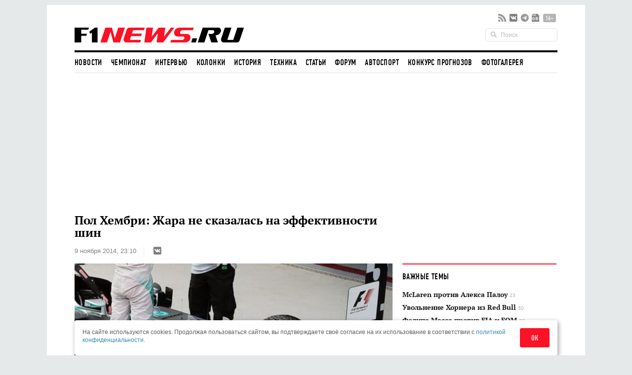

--- FILE ---
content_type: text/html; charset=UTF-8
request_url: https://www.f1news.ru/news/f1-99124.html
body_size: 20740
content:
<!DOCTYPE html>
<html lang="ru">
    <head>
        <meta charset="utf-8">
                        <script>countryCode = 'xx'</script>
    <script>(function(w,d,s,l,i){w[l]=w[l]||[];w[l].push({'gtm.start':
                new Date().getTime(),event:'gtm.js'});var f=d.getElementsByTagName(s)[0],
            j=d.createElement(s),dl=l!='dataLayer'?'&l='+l:'';j.async=true;j.src=
            'https://www.googletagmanager.com/gtm.js?id='+i+dl;f.parentNode.insertBefore(j,f);
        })(window,document,'script','dataLayer','GTM-5G7B8Z5T');</script>
                                    <meta name="viewport" content="width=device-width,initial-scale=1,maximum-scale=1,user-scalable=no,shrink-to-fit=no,viewport-fit=cover">
        <meta http-equiv="x-ua-compatible" content="ie=edge">
        <meta name="msvalidate.01" content="2DA7EA85B9144BD97B997380F755CC02">
        <meta name="pmail-verification" content="9dff4563c2da200caa39050cf840f65e">
        <meta name="yandex-verification" content="6d3230e2dc804b71" />
        <link rel="preload" href="https://c.f1news.ru/build/fonts/dincondensedc.ca763ebb.ttf" as="font" type="font/ttf" crossorigin>
        <title>Пол Хембри: Жара не сказалась на эффективности шин - все новости Формулы 1 2026</title>
    <meta name="keywords" content="Пол Хембри,Pirelli,Mercedes,Кими Райкконен">
    <meta name="description" content="Экстремально высокая температура асфальта, повлиявшая на работу шин, стала одним из ключевых факторов бразильского уик-энда. Итоги этапа в традиционном пресс-релизе подвел глава Pirelli Motorsport Пол Хембри...">
<meta content="summary_large_image" property="twitter:card">
    <meta content="@f1newsru" property="twitter:site">
    
    <meta content="article" property="og:type">
    <meta content="Пол Хембри: Жара не сказалась на эффективности шин" property="og:title">
    <meta content="Экстремально высокая температура асфальта, повлиявшая на работу шин, стала одним из ключевых факторов бразильского уик-энда. Итоги этапа в традиционном пресс-релизе подвел глава Pirelli Motorsport Пол Хембри..." property="og:description">
    <meta content="https://www.f1news.ru/news/f1-99124.html" property="og:url">
    <meta content="https://c.f1news.ru/im/cc/537x240/userfiles/hembery/99124.jpg" property="vk:image">
<meta content="https://c.f1news.ru/userfiles/hembery/99124.jpg" property="og:image">
    <meta content="500" property="og:image:width">
    <meta content="333" property="og:image:height">
    

    <link rel="alternate" type="application/rss+xml" title="Формула 1 на F1News.ru" href="https://www.f1news.ru/export/news.xml" />
    <link rel="apple-touch-icon" href="https://c.f1news.ru/icons/apple-touch-icon.png">
<link rel="icon" href="https://c.f1news.ru/favicon.ico" sizes="any">
<link rel="icon" href="https://c.f1news.ru/icons/icon.svg" type="image/svg+xml">
<link rel="manifest" href="https://c.f1news.ru/manifest.webmanifest">
<link rel="yandex-tableau-widget" href="https://c.f1news.ru/tableau.json">
    <link rel="canonical" href="https://www.f1news.ru/news/f1-99124.html"/>
<link rel="amphtml" href="https://www.f1news.ru/amp/news/f1-99124.html">

    <link rel="stylesheet" href="https://c.f1news.ru/build/date.9b89f79a.css">
        <link rel="stylesheet" href="https://c.f1news.ru/build/app.5e00c1e7.css">

                                                                                                                                                                                                                                            <script>
            var pageType = 'news';
            var innerArticle = 1;
            var pageName = 'f1-99124';
            var sideScript = 1;
            var stopInPage = 0;
            var inImage = 0;
            var postId=99124;
            var postType = 'news';
                    </script>
        <script src="https://c.f1news.ru/build/runtime.1ba6bf05.js"></script><script src="https://c.f1news.ru/build/0.c9f06f68.js"></script><script src="https://c.f1news.ru/build/init.affe7671.js"></script>
                            <!-- 27 -->                <style>
.bd-survey #left_160, .bd-survey .banner_dsk_left {height:auto;}
</style>
<script>
var showInPageMobile=(pageType=='home')||(!stopInPage);
var showInPageDesktop=/*(pageType!='home')&&*/(!stopInPage);
var toplineSet={fix:0,win:0,tm:5};
function ymlog(s){setTimeout(()=>{typeof window.ym!='undefined'&&ym(10517569,'reachGoal',s)},1)}
window.addEventListener('message', receiveMessage, false);
function receiveMessage(e){
  if (e.origin=='https://w.rulive.ru'){
    if (typeof e.data.appearance!='undefined'){
      ymlog('rulive-begin');
      }else if (typeof e.data.event!='undefined'){
      if (e.data.event=='playStart') {
     ymlog('rulive-play');
     }else if (e.data.event=='impression') {
     ymlog('rulive-impression');
     }}}}
function rrStub() {
  ymlog('rulive-request');
  let ruliveDiv = isMobile()? 'inpage_mobile': 'rulive-home';
  let r = document.createElement('div');
  r.id = 'rulive_div';
  r.setAttribute('class', 'rr-int');
  document.getElementById(ruliveDiv).appendChild(r);
  var adScript = (function() {
      var me = document.getElementById('rulive_div');
      var newId = "rulive_div";
      me.id = newId;
      return {
          "id": newId
      };
  })();
  adScript.loadjscssfile = function(filename, filetype, success) {
      if (filetype === "js") {
          var prms = this;
          var fileref = document.createElement("script");
          fileref.setAttribute("type", "text/javascript");
          fileref.setAttribute("src", filename);
          if (typeof(success) !== "undefined") {
              var done = false;
              fileref.onload = fileref.onreadystatechange = function() {
                  if (!done && (!this.readyState || this.readyState === "loaded" || this.readyState === "complete")) {
                      done = true;
                      success(prms);
                      fileref.onload = fileref.onreadystatechange = null;
                  }
              };
          }
      } else if (filetype === "css") {
          var fileref = document.createElement("link");
          fileref.setAttribute("rel", "stylesheet");
          fileref.setAttribute("type", "text/css");
          fileref.setAttribute("href", filename);
      }
      if (typeof fileref != "undefined") {
          document.getElementsByTagName("head")[0].appendChild(fileref);
      }
  };
  var adRdFn = function(prms) {
      mediaAd.showVideoAdBlock({
          "iframed": "js",
          "deliveryUrl": "https://w.rulive.ru/show/std?scid=",
          "siteChannelId": "185",
          "scriptContainer": prms.id
      });
  };
  adScript.loadjscssfile("https://w.rulive.ru/resources/show.min.js", "js", adRdFn);
}
function leftFix(){let e=document.getElementById("ad_left_container");e&&window.addEventListener("scroll",()=>{window.scrollY>2e3?!e.classList.contains("fixed")&&e.classList.add("fixed"):e.classList.contains("fixed")&&e.classList.remove("fixed")},{passive:!0})}
</script>
        
            <!-- 15 -->                <script async src="https://pagead2.googlesyndication.com/pagead/js/adsbygoogle.js?client=ca-pub-9417232576956816" crossorigin="anonymous"></script>
<script>
function adsenseLoad(d,s,c,a=''){
  let e=document.getElementById(d);
  if (e){
    e.innerHTML='<ins class="adsbygoogle" style="'+c+'" data-ad-client="ca-pub-9417232576956816" data-ad-slot="'+s+'"'+a+'></ins>';
    (adsbygoogle = window.adsbygoogle || []).push({});
  }
}
</script>
                <script src="https://c.f1news.ru/build/date.c5473558.js"></script>
    

        </head>
    <body class="foreign bd-inner-article bd-news pn-f1-99124 has_thumb">
        <div class="banner banner_richmedia banner_3 banner_all">        </div>


<div class="container b-header">
                <div class="header b-header__wrap">
            <div class="header_top b-header__top">
                <button class="b-header__menu" aria-label="Открыть меню">
                    <span></span>
                    <span></span>
                    <span></span>
                </button>
                <div class="header_logo b-header__logo b-logo">
                    <a href="/" title="F1News | На главную" class="b-logo__link">
                        <img src="https://c.f1news.ru/build/images/f1_logo_rgb-3.650f6505.png" width="353" height="39" alt="F1News.ru" class="b-logo__img" />
                                            </a>
                                    </div>
                <div class="header_social">
                    <ul class="social">
                        <li class="header_social__item">
                            <a target="_blank" href="https://www.f1news.ru/export/news.xml" title="RSS" class="sl_bg sl_rss"></a>
                        </li>
                                                                                    <li class="header_social__item">
                                    <a target="_blank" rel="nofollow" href="https://vk.com/f1newsru" title="vk" class="sl_bg sl_vk"></a>
                                </li>
                                                            <li class="header_social__item">
                                    <a target="_blank" rel="nofollow" href="https://t.me/F1NewsRu_official" title="telegram" class="sl_bg sl_telegram"></a>
                                </li>
                                                            <li class="header_social__item">
                                    <a target="_blank" rel="nofollow" href="https://news.google.com/publications/CAAiEBY2XMQx8reaIUpi2BAWjWcqFAgKIhAWNlzEMfK3miFKYtgQFo1n" title="gnews" class="sl_bg sl_gnews"></a>
                                </li>
                                                                            <li class="header_age_limit"><span>16+</span></li>
                    </ul>
                </div>
                <div class="header_search">
                    <form action="/search" method="GET">
                        <input type="search" name="q" placeholder="Поиск">
                    </form>
                </div>
                                <button class="b-header__search b-header-search" aria-label="Открыть поле поиска">
                    <svg aria-hidden="true" class="b-header-search__image">
                        <use xlink:href="#search"/>
                    </svg>
                </button>
            </div><!-- header top -->
<div class="navbar"><ul class="navbar_head"><li class="first"><a href="/">Новости</a></li><li><a href="/Championship/">Чемпионат</a></li><li><a href="/interview/">Интервью</a></li><li><a href="/columns/">Колонки</a></li><li><a href="/history/">История</a></li><li><a href="/tech/">Техника</a></li><li><a href="/memuar/">Статьи</a></li><li><a href="/forum/">Форум</a></li><li><a href="/autosport/">Автоспорт</a></li><li><a href="/forecast/">Конкурс прогнозов</a></li><li class="last"><a href="/gallery/">Фотогалерея</a></li></ul><ul class="navbar_body default"><li class="first"><a href="/donation/" class="menu2-alert">Поддержите нас!</a></li><li class="menu2-tg last"><a href="https://t.me/F1NewsRu_official" title="Подписывайтесь на наш Telegram-канал!"></a></li></ul></div><!-- navbar -->        </div><!-- header -->
</div><!-- container -->
<nav class="b-menu">
            <ul class="b-menu__list">
            
                <li class="b-menu__item first">        <a href="/" class="b-menu__link">Новости</a>        
    </li>

    
                <li class="b-menu__item">        <a href="/Championship/" class="b-menu__link">Чемпионат</a>        
    </li>

    
                <li class="b-menu__item">        <a href="/interview/" class="b-menu__link">Интервью</a>        
    </li>

    
                <li class="b-menu__item">        <a href="/columns/" class="b-menu__link">Колонки</a>        
    </li>

    
                <li class="b-menu__item">        <a href="/history/" class="b-menu__link">История</a>        
    </li>

    
                <li class="b-menu__item">        <a href="/tech/" class="b-menu__link">Техника</a>        
    </li>

    
                <li class="b-menu__item">        <a href="/memuar/" class="b-menu__link">Статьи</a>        
    </li>

    
                <li class="b-menu__item">        <a href="/forum/" class="b-menu__link">Форум</a>        
    </li>

    
                <li class="b-menu__item">        <a href="/autosport/" class="b-menu__link">Автоспорт</a>        
    </li>

    
                <li class="b-menu__item">        <a href="/forecast/" class="b-menu__link">Конкурс прогнозов</a>        
    </li>

    
                <li class="b-menu__item last">        <a href="/gallery/" class="b-menu__link">Фотогалерея</a>        
    </li>


    </ul>

</nav>

                                                                                                    
                                                                                                                                                                                                                                                                                                
                                                                                                                                                                                                                                                                                                
                                                                                                                                                                                                                                                                                                
                                                                                                                                                                                                                                                                                                
                                                                                                                                                                                                                                                                                                
                                                                                                                                                                                                                                                                                                
                                                                                                                                                                                                                                                                                                
                                                                                                                                                                                                                                                                                                
                                                                                                                                                
                                                                                                        
                                            
            

<div class="b-sub-header">
    <div class="b-sub-header__wrap">
        <h2 class="b-sub-header__title js-mobile-page-title"></h2>
        <button class="b-sub-header__more">
            <span></span>
                <svg class="b-sub-header__image">
                    <use xlink:href="#angle-down"/>
                </svg>
        </button>
    </div>

    <div class="b-sub-header__list b-sub-header__list--3-column">
                        <ul class="navbar_body default">
            
                <li class="first">        <a href="/donation/" class="menu2-alert">Поддержите нас!</a>        
    </li>

    
                <li class="menu2-tg last">        <a href="https://t.me/F1NewsRu_official" title="Подписывайтесь на наш Telegram-канал!"></a>        
    </li>


    </ul>

            </div>
</div>

<div class="b-championship-menu"></div>


    <div id="b2-container">
        <!-- 91 -->    <div class="banner banner_topline banner_2 banner_all">            <div id="adfox_topline"></div>
<div id="adfox_topline_mobile"></div>
<script>
if (pageType!='donation') {
  isMobile()?adsenseLoad('adfox_topline_mobile','5810441863','display:block;height:250px;width:100%'):adsenseLoad('adfox_topline','9683422744','display:block;height:250px;width:980px');
}
</script>
        </div>
    </div>

<div class="container b-main">
            <div class="middle b-main__wrap">
<div class="row">
    <div class="span8" id="mainbar">
        <div itemscope itemtype="http://schema.org/NewsArticle" class="widget post"
     data-id="99124" data-url="https://www.f1news.ru/news/f1-99124.html">
    <div class="post_head">
        <div id="post-headline">
            <h1 itemprop="headline" class="post_title">Пол Хембри: Жара не сказалась на эффективности шин</h1>
            <div class="post_info clearfix">
                    <div itemprop="datePublished"  content="2014-11-09T23:10:00+0300" class="post_date">9 ноября 2014, 23:10</div>

                                <div class="post_social">
    <div class="social ">
        <ul class="social social_with_count">
            <li class="social_vk sl_widget sl_widget_vk" data-id="vk">
                <span class="sl_button sl_button_vk">
                <span class="sl_bg sl_vk"></span>
            </span>
                <span class="sl_counter sl_counter_vk"></span>
            </li>
        </ul>
    </div>
</div>

                            </div>
        </div>
                
                    <div itemprop="image" itemscope itemtype="http://schema.org/ImageObject" class="post_thumbnail">
                                                                                <img class="in-image" fetchpriority="high" itemprop="contentUrl url" src="//c.f1news.ru/userfiles/hembery/99124.jpg" width="644" height="429" alt="Гран При Бразилии. Шины на машине Нико Росберга" title="Гран При Бразилии. Шины на машине Нико Росберга">
        <meta itemprop="width" content="644">
        <meta itemprop="height" content="429">
        <meta itemprop="url" content="//c.f1news.ru/userfiles/hembery/99124.jpg">
    </div>

    </div><!-- post head -->
            
        <div class="post_body">
                    <!-- 19 -->    <div class="banner banner_5 banner_all">            <br>
        </div>
                            <meta itemprop="description" content="Экстремально высокая температура асфальта, повлиявшая на работу шин, стала одним из ключевых факторов бразильского уик-энда. Итоги этапа в традиционном пресс-релизе подвел глава Pirelli Motorsport Пол Хембри..." />
                <div itemprop="articleBody" class="post_content" id="content">
            <p>Экстремально высокая температура асфальта, повлиявшая на работу шин, стала одним из ключевых факторов бразильского уик-энда. Итоги этапа в традиционном пресс-релизе подвел глава Pirelli Motorsport Пол Хембри...</p>
<p>
<b>Пол Хембри:</b> "Мы увидели фантастическое сражение между гонщиками Mercedes, по ходу которого им приходилось искать баланс между стремлением одолеть друг друга и необходимостью выжимать максимум из шин в столь жарких условиях. Средняя температура трассы оказалась выше, чем предполагалось, что спровоцировало гранулирование резины и образование пузырей – особенно в начале гонки, когда температура была наиболее высокой, а гонщики ехали с максимальным количеством топлива на мягком составе. Впрочем, на эффективности резины это практически не сказалось.</p><div id="inpage_mobile" class="inpage_container" style="margin:0;height:180px"></div><div id="inpage_desktop" class="inpage_container"></div>
<p>Новый асфальт стал вызовом для команд, гонщиков и инженеров Pirelli. Большинство участников выбрали стратегию с тремя пит-стопами, которую мы считали быстрейшей, однако Кими Райкконен сумел реализовать вариант с двумя сменами шин в гонке, которую по праву можно считать одной из самых требовательных к резине".</p>
        </div><!-- post content -->
    </div><!-- post_body -->
            <div id="banner_1_mob"></div>        <div class="post_foot">
        <div class="post_tags">
                            <ul class="tags">
                                            <li><a href="/archive/person/hembery/">Пол Хембри</a></li>
                                            <li><a href="/archive/where/pirelli/">Pirelli</a></li>
                                    </ul>
                                        <span class="post_error u-for-desktop">Нашли опечатку?<br/>Выделите её и нажмите Ctrl+Enter!</span>
                <div class="post_error_mobile u-for-mobile">Нашли опечатку? Выделите её и нажмите кнопку поиска.</div>
                    </div>
        <div class="post_foot_bottom clearfix">
                            <div class="post_social">
    <div class="social social_color ">
        <ul class="social social_with_count">
            <li class="social_vk sl_widget sl_widget_vk" data-id="vk">
                <span class="sl_button sl_button_vk">
                <span class="sl_bg sl_vk"></span>
            </span>
                <span class="sl_counter sl_counter_vk"></span>
            </li>
        </ul>
    </div>
</div>

                                       <div class="post_copyright">
                                                                        <span>Текст: <span itemprop="author" itemscope itemtype="http://schema.org/Person"><span itemprop="name">Валерий Карташев</span></span></span>. Источник: пресс-служба Pirelli                         <br>
                                                           Использование материалов без письменного разрешения редакции <span itemprop="publisher" itemscope itemtype="http://schema.org/Organization"><span itemprop="name" class="post_copyright_pub">F1News.ru</span><span itemprop="logo" itemscope itemtype="http://schema.org/ImageObject"><link itemprop="url" href="https://c.f1news.ru/bundles/f1newssite/img/f1_logo_rgb-2.png" /></span></span> запрещено.
               </div>
                    </div>
                    <div class="post_more">
                <div class="row">
                                            <div class="post_more_prev span4">
                            <div class="post_more_title">Предыдущая новость</div>
                            <div class="post_more_content">
                                <div class="article">
                                    <div class="article_title">
                                        <a href="/interview/Gerard_Lopez/99126.shtml?utm_source=article&utm_medium=next_prev&utm_campaign=prev_link">Лопес: Замешательство – общее состояние в этот уик-энд</a>
                                    </div>
                                </div>
                            </div>
                        </div>
                                                                <div class="post_more_next span4">
                            <div class="post_more_title">Следующая новость</div>
                            <div class="post_more_content">
                                <div class="article">
                                    <div class="article_title">
                                        <a href="/Championship/2014/brazil/tyres.shtml?utm_source=article&utm_medium=next_prev&utm_campaign=next_link">Гран При Бразилии: Порядок смены шин на дистанции</a>
                                    </div>
                                </div>
                            </div>
                        </div>
                                    </div>
            </div>
            </div><!-- post foot -->
</div><!-- widget post -->
            <script src="https://c.f1news.ru/build/article.e7b6cebf.js" defer></script>
    
    </div><!-- span8 -->
    <div class="span4" id="sidebar">
        <div class="widget widget_danger u-for-desktop">
    <div class="widget_head">
	<div class="widget_title">Важные темы</div>
    </div>
    <div class="widget_body">
		<div class="article article_row">
	    <div class="article_title">
		<a href="/archive/topic/237/">McLaren против Алекса Палоу <span>23</span></a>
	    </div>
	</div>
		<div class="article article_row">
	    <div class="article_title">
		<a href="/archive/topic/236/">Увольнение Хорнера из Red Bull <span>50</span></a>
	    </div>
	</div>
		<div class="article article_row">
	    <div class="article_title">
		<a href="/archive/topic/224/">Фелипе Масса против FIA и FOM <span>32</span></a>
	    </div>
	</div>
		<div class="article article_row">
	    <div class="article_title">
		<a href="/archive/topic/219/">Cadillac Andretti в Формуле 1 <span>178</span></a>
	    </div>
	</div>
		<div class="article article_row">
	    <div class="article_title">
		<a href="/archive/topic/215/">Новые моторы и регламент в 2026-м <span>122</span></a>
	    </div>
	</div>
		<div class="article article_row">
	    <div class="article_title">
		<a href="/archive/topic/204/">Приход Audi в 2026-м <span>185</span></a>
	    </div>
	</div>
	    </div>
</div><!-- widget -->

    <div class="widget banner_sidebar">
        <!-- 86 -->    <div class="banner banner_1 banner_all">            <div id="rulive-home" style="height:169px;margin-bottom:12px"></div>
<div id="adfox_300x500" class="banner_fixed"></div>
<script>
rrStub();
adsenseLoad(isMobile()?'banner_1_mob':'adfox_300x500','2620810008','display:inline-block;width:300px;height:600px');
</script>
        </div>
    </div>
    <div class="widget select_date">
    <div class="widget_head"></div>
    <div class="widget_body">
    <div class="select_date_picker"></div>
    </div>
    <script type="text/javascript">
    $( document ).ready(function() {
        var dt = new Date();
        $('.select_date_picker').datepicker({
            language: 'ru',
            format: 'yyyy-mm-dd',
            startDate: '2000-01-01',
            endDate: '-0d',
            weekStart: 1
        });
        $('.select_date_picker').on('changeDate', function (selected) {
            var dt = selected.date;
            var m = dt.getMonth() + 1;
            m = (m < 10 ? '0' : '') + m;
            var d = dt.getDate();
            d = (d < 10 ? '0' : '') + d;
            // move to new location
            window.location.href = '/news/' + dt.getFullYear() + '/' + m + '/' + d + '/';
        }).on('clearDate', function (selected) {
            $('.select_date_picker').datepicker('setStartDate', null);
        });
    });
    </script>
</div><!-- select date -->

                <!-- end sidebar -->
    </div><!-- span4 -->
</div><!-- row -->
</div> <!-- middle -->
</div><!-- container -->
<div class="container" style="padding-top: 0;margin-top: 0;">
    <div class="middle">
        
        <div class="row">
        <!-- footer -->
    <div class="span8">
            <!-- 34 -->    <div class="banner banner_7 banner_ya_desktop_horizontal">            <div class="widget u-for-desktop" style="margin-bottom:47px">
    <div class="widget_head"></div>
    <div class="widget_body">
        <div id="horizontal_desktop"></div>
<script>
!isMobile()&&pageType!='donation'&&adsenseLoad('horizontal_desktop','1695867844','display:inline-block;width:644px;height:290px');
</script>
    </div>
</div>
        </div>

    
    

                <div class="b-interview widget">
        <div class="widget_head b-interview__head">
        <div class="widget_title b-interview__title">Читайте далее</div>
        <div class="carousel__nav"></div>
    </div>
        <div class="widget_body b-interview__body">
        <div class="carousel">
                                                                                                                        <div class="article carousel_item">
                <div class="article_image">
                    <a href="/news/f1-99123.html?utm_source=article&amp;utm_medium=read_more&amp;utm_campaign=read_more_1" title="Даниил Квят: Для обгонов не хватало скорости на прямых">
                                                <img data-original="//i.f1news.ru/im/c/145x108/userfiles/tost/99123.jpg" alt="" class="lazy" title="" width="145" height="108">
                                            </a>
                </div>
                                <div class="article_title">
                    <a href="/news/f1-99123.html?utm_source=article&amp;utm_medium=read_more&amp;utm_campaign=read_more_1" title="Даниил Квят: Для обгонов не хватало скорости на прямых">Даниил Квят: Для обгонов не хватало скорости на прямых</a>
                </div>
                            </div><!-- article -->
                                                                                                <div class="article carousel_item">
                <div class="article_image">
                    <a href="/news/f1-99122.html?utm_source=article&amp;utm_medium=read_more&amp;utm_campaign=read_more_2" title="Реми Таффен: Достигнутого прогресса оказалось недостаточно">
                                                <img data-original="//i.f1news.ru/im/c/145x108/userfiles/taffin/99030.jpg" alt="" class="lazy" title="" width="145" height="108">
                                            </a>
                </div>
                                <div class="article_title">
                    <a href="/news/f1-99122.html?utm_source=article&amp;utm_medium=read_more&amp;utm_campaign=read_more_2" title="Реми Таффен: Достигнутого прогресса оказалось недостаточно">Реми Таффен: Достигнутого прогресса оказалось недостаточно</a>
                </div>
                            </div><!-- article -->
                                                                                                <div class="article carousel_item">
                <div class="article_image">
                    <a href="/news/f1-99121.html?utm_source=article&amp;utm_medium=read_more&amp;utm_campaign=read_more_3" title="Баттон: Жаль, не удалось атаковать Фелипе Массу">
                                                <img data-original="//i.f1news.ru/im/c/145x108/userfiles/button/99121.jpg" alt="Гран При Бразилии. Дженсон Баттон" class="lazy" title="Гран При Бразилии. Дженсон Баттон" width="145" height="108">
                                            </a>
                </div>
                                <div class="article_title">
                    <a href="/news/f1-99121.html?utm_source=article&amp;utm_medium=read_more&amp;utm_campaign=read_more_3" title="Баттон: Жаль, не удалось атаковать Фелипе Массу">Баттон: Жаль, не удалось атаковать Фелипе Массу</a>
                </div>
                            </div><!-- article -->
                                                                                                <div class="article carousel_item">
                <div class="article_image">
                    <a href="/news/f1-99120.html?utm_source=article&amp;utm_medium=read_more&amp;utm_campaign=read_more_4" title="Нико Хюлкенберг: Была возможность добиться большего">
                                                <img data-original="//i.f1news.ru/im/c/145x108/userfiles/hulkenberg/99120.jpg" alt="Нико Хюлкенберг" class="lazy" title="Нико Хюлкенберг" width="145" height="108">
                                            </a>
                </div>
                                <div class="article_title">
                    <a href="/news/f1-99120.html?utm_source=article&amp;utm_medium=read_more&amp;utm_campaign=read_more_4" title="Нико Хюлкенберг: Была возможность добиться большего">Нико Хюлкенберг: Была возможность добиться большего</a>
                </div>
                            </div><!-- article -->
                                                                                                <div class="article carousel_item">
                <div class="article_image">
                    <a href="/news/f1-99117.html?utm_source=article&amp;utm_medium=read_more&amp;utm_campaign=read_more_5" title="Red Bull Racing гарантировала второе место в Кубке конструкторов">
                                                <img data-original="//i.f1news.ru/im/c/145x108/userfiles/ricciardo/99117.jpg" alt="Гран При Бразилии. Гонщики Red Bull Racing" class="lazy" title="Гран При Бразилии. Гонщики Red Bull Racing" width="145" height="108">
                                            </a>
                </div>
                                <div class="article_title">
                    <a href="/news/f1-99117.html?utm_source=article&amp;utm_medium=read_more&amp;utm_campaign=read_more_5" title="Red Bull Racing гарантировала второе место в Кубке конструкторов">Red Bull Racing гарантировала второе место в Кубке конструкторов</a>
                </div>
                            </div><!-- article -->
                                                                                                <div class="article carousel_item">
                <div class="article_image">
                    <a href="/news/f1-99114.html?utm_source=article&amp;utm_medium=read_more&amp;utm_campaign=read_more_6" title="Фелипе Масса: Я подумал, что упустил подиум">
                                                <img data-original="//i.f1news.ru/im/c/145x108/userfiles/massa/99114.jpg" alt="Фелипе Масса" class="lazy" title="Фелипе Масса" width="145" height="108">
                                            </a>
                </div>
                                <div class="article_title">
                    <a href="/news/f1-99114.html?utm_source=article&amp;utm_medium=read_more&amp;utm_campaign=read_more_6" title="Фелипе Масса: Я подумал, что упустил подиум">Фелипе Масса: Я подумал, что упустил подиум</a>
                </div>
                            </div><!-- article -->
                                                                                                <div class="article carousel_item">
                <div class="article_image">
                    <a href="/news/f1-99111.html?utm_source=article&amp;utm_medium=read_more&amp;utm_campaign=read_more_7" title="Берни Экклстоун: Мы даём командам достаточно денег">
                                                <img data-original="//i.f1news.ru/im/c/145x108/userfiles/ecclestone/99111.jpg" alt="Берни Экклстоун" class="lazy" title="Берни Экклстоун" width="145" height="108">
                                            </a>
                </div>
                                <div class="article_title">
                    <a href="/news/f1-99111.html?utm_source=article&amp;utm_medium=read_more&amp;utm_campaign=read_more_7" title="Берни Экклстоун: Мы даём командам достаточно денег">Берни Экклстоун: Мы даём командам достаточно денег</a>
                </div>
                            </div><!-- article -->
                                                                                                <div class="article carousel_item">
                <div class="article_image">
                    <a href="/news/f1-99110.html?utm_source=article&amp;utm_medium=read_more&amp;utm_campaign=read_more_8" title="Нико Росберг: Нужно продолжать в таком же ключе">
                                                <img data-original="//i.f1news.ru/im/c/145x108/userfiles/nrosberg/99110-1.jpg" alt="Нико Росберг - победитель Гран При Бразилии" class="lazy" title="Нико Росберг - победитель Гран При Бразилии" width="145" height="108">
                                            </a>
                </div>
                                <div class="article_title">
                    <a href="/news/f1-99110.html?utm_source=article&amp;utm_medium=read_more&amp;utm_campaign=read_more_8" title="Нико Росберг: Нужно продолжать в таком же ключе">Нико Росберг: Нужно продолжать в таком же ключе</a>
                </div>
                            </div><!-- article -->
                                                                                                <div class="article carousel_item">
                <div class="article_image">
                    <a href="/news/f1-99105.html?utm_source=article&amp;utm_medium=read_more&amp;utm_campaign=read_more_9" title="5 минут до старта: Комментарий Тото Вольффа">
                                                <img data-original="//i.f1news.ru/im/c/145x108/userfiles/wolff/99105.jpg" alt="Тото Вольфф" class="lazy" title="Тото Вольфф" width="145" height="108">
                                            </a>
                </div>
                                <div class="article_title">
                    <a href="/news/f1-99105.html?utm_source=article&amp;utm_medium=read_more&amp;utm_campaign=read_more_9" title="5 минут до старта: Комментарий Тото Вольффа">5 минут до старта: Комментарий Тото Вольффа</a>
                </div>
                            </div><!-- article -->
                                                                                                <div class="article carousel_item">
                <div class="article_image">
                    <a href="/news/f1-99104.html?utm_source=article&amp;utm_medium=read_more&amp;utm_campaign=read_more_10" title="Сутил начнёт гонку с пит-лейн">
                                                <img data-original="//i.f1news.ru/im/c/145x108/userfiles/sutil/99104.jpg" alt="" class="lazy" title="" width="145" height="108">
                                            </a>
                </div>
                                <div class="article_title">
                    <a href="/news/f1-99104.html?utm_source=article&amp;utm_medium=read_more&amp;utm_campaign=read_more_10" title="Сутил начнёт гонку с пит-лейн">Сутил начнёт гонку с пит-лейн</a>
                </div>
                            </div><!-- article -->
                                </div>
    </div>
    </div><!-- widget articles carousel -->

            <div class="widget">
            <div class="widget_body">
                    <!-- 100 -->    <div class="banner banner_7 banner_ya_mobile">            <div id="under_news_mobile" class="b-pad"></div>
<script>
isMobile()&&adsenseLoad('under_news_mobile','9956790801','display:block',' data-ad-format="auto" data-full-width-responsive="true"');
</script>
        </div>
            </div>
        </div>
                <div class="widget u-for-desktop">
    <div class="widget_head">
	<div class="widget_title">Другие Новости по теме</div>
    </div>
    <div class="widget_body">
	<div class="article article_list">
	                <div class="sep"></div>
	    <div class="row">
		<div class="span2">
		                        <img src="//i.f1news.ru/im/c/145x108/userfiles/340-1076128959.jpg" width="145" height="108">
		    		</div>
		<div class="span6">
		    <table class="list list_striped">
			<thead>
			    <tr>
				<td colspan="2" class="tags">
				    <a href="/archive/person/hembery/?utm_source=article&utm_medium=other_news&utm_campaign=other_news_tag">Пол Хембри</a>
				</td>
			    </tr>
			</thead>
			<tbody>
			    											<tr>
							<td><a href="/news/f1-99100.html?utm_source=article&utm_medium=other_news&utm_campaign=other_news_link">15 минут до старта: Комментарий Пола Хембри</a></td>
						</tr>
								    											<tr>
							<td><a href="/news/f1-99082.html?utm_source=article&utm_medium=other_news&utm_campaign=other_news_link">В Pirelli ждут двух или трёх пит-стопов</a></td>
						</tr>
								    											<tr>
							<td><a href="/news/f1-99046.html?utm_source=article&utm_medium=other_news&utm_campaign=other_news_link">В Pirelli опасаются по поводу дождя</a></td>
						</tr>
								    											<tr>
							<td><a href="/news/f1-99026.html?utm_source=article&utm_medium=other_news&utm_campaign=other_news_link">Pirelli: Разница между составами - около секунды</a></td>
						</tr>
								    			</tbody>
		    </table>
		</div>
	    </div>
	                <div class="sep"></div>
	    <div class="row">
		<div class="span2">
		                        <img src="//i.f1news.ru/im/c/145x108/userfiles/54-1756952682.jpg" width="145" height="108">
		    		</div>
		<div class="span6">
		    <table class="list list_striped">
			<thead>
			    <tr>
				<td colspan="2" class="tags">
				    <a href="/archive/where/pirelli/?utm_source=article&utm_medium=other_news&utm_campaign=other_news_tag">Pirelli</a>
				</td>
			    </tr>
			</thead>
			<tbody>
			    											<tr>
							<td><a href="/news/f1-99025.html?utm_source=article&utm_medium=other_news&utm_campaign=other_news_link">Пол Хембри: Вопросы пока остаются…</a></td>
						</tr>
								    											<tr>
							<td><a href="/news/f1-98909.html?utm_source=article&utm_medium=other_news&utm_campaign=other_news_link">Хембри: Бразильская гонка – одна из самых захватывающих</a></td>
						</tr>
								    											<tr>
							<td><a href="/Championship/2014/usa/tyres.shtml?utm_source=article&utm_medium=other_news&utm_campaign=other_news_link">Гран При США: Порядок смены шин на дистанции</a></td>
						</tr>
								    											<tr>
							<td><a href="/news/f1-98874.html?utm_source=article&utm_medium=other_news&utm_campaign=other_news_link">Пол Хембри: Мы увидели плотную борьбу по всему пелотону</a></td>
						</tr>
								    			</tbody>
		    </table>
		</div>
	    </div>
	    	</div><!-- article -->
    </div>
</div><!-- widget -->

                            <!-- 26 -->                <!-- -->
        
    </div><!-- span8 -->
    <div class="span4">
            <div class="widget widget_danger u-for-desktop">
    <div class="widget_head">
	<div class="widget_title">Важные новости</div>
    </div>
    <div class="widget_body">
				<div class="row">
	    															    <div class="article span2">
		<div class="article_image">
		    <a href="/novel/uragan/186309.shtml?utm_source=article&amp;utm_medium=imp_news&amp;utm_campaign=imp_news_1">
		<img data-original="//i.f1news.ru/im/c/145x108/userfiles/184942.jpg" class="lazy" width="145" height="108">
		    </a>
		</div>
		<div class="article_title">
		    <a href="/novel/uragan/186309.shtml?utm_source=article&amp;utm_medium=imp_news&amp;utm_campaign=imp_news_1">Маленький ураган. Глава 29. Часть 2</a>
		    		</div>
	    </div><!-- article -->
	    															    <div class="article span2">
		<div class="article_image">
		    <a href="https://www.f1news.ru/gallery/v/2026/presentations/w17_shakedown/?utm_source=article&amp;utm_medium=imp_news&amp;utm_campaign=imp_news_2">
		<img data-original="https://c.f1news.ru/gallery/2026/presentations/w17_shakedown/M560443.jpg" class="lazy" width="145" height="108">
		    </a>
		</div>
		<div class="article_title">
		    <a href="https://www.f1news.ru/gallery/v/2026/presentations/w17_shakedown/?utm_source=article&amp;utm_medium=imp_news&amp;utm_campaign=imp_news_2">Фотогалерея: Обкатка Mercedes W17 в Сильверстоуне</a>
		    		</div>
	    </div><!-- article -->
	    	</div><!-- row -->
		<div class="row">
	    															    <div class="article span2">
		<div class="article_image">
		    <a href="/news/f1-186724.html?utm_source=article&amp;utm_medium=imp_news&amp;utm_campaign=imp_news_3">
		<img data-original="//i.f1news.ru/im/c/145x108/userfiles/shovlin/186724.jpg" alt="Джордж Расселл" class="lazy" title="Джордж Расселл" width="145" height="108">
		    </a>
		</div>
		<div class="article_title">
		    <a href="/news/f1-186724.html?utm_source=article&amp;utm_medium=imp_news&amp;utm_campaign=imp_news_3">Шовлин: Первый день на трассе прошёл продуктивно</a>
		    		</div>
	    </div><!-- article -->
	    															    <div class="article span2">
		<div class="article_image">
		    <a href="/news/f1-186723.html?utm_source=article&amp;utm_medium=imp_news&amp;utm_campaign=imp_news_4">
		<img data-original="//i.f1news.ru/im/c/145x108/userfiles/williams/186723.jpg" alt="Карлос Сайнс" class="lazy" title="Карлос Сайнс" width="145" height="108">
		    </a>
		</div>
		<div class="article_title">
		    <a href="/news/f1-186723.html?utm_source=article&amp;utm_medium=imp_news&amp;utm_campaign=imp_news_4">Видео: В Williams впервые запустили двигатель на FW48</a>
		    		</div>
	    </div><!-- article -->
	    	</div><!-- row -->
		<div class="row">
	    															    <div class="article span2">
		<div class="article_image">
		    <a href="/news/f1-186722.html?utm_source=article&amp;utm_medium=imp_news&amp;utm_campaign=imp_news_5">
		<img data-original="//i.f1news.ru/im/c/145x108/userfiles/fia/186722.jpg" alt="Силовая установка Honda 2026 года" class="lazy" title="Силовая установка Honda 2026 года" width="145" height="108">
		    </a>
		</div>
		<div class="article_title">
		    <a href="/news/f1-186722.html?utm_source=article&amp;utm_medium=imp_news&amp;utm_campaign=imp_news_5">На встрече мотористов не принято никаких решений</a>
		    		</div>
	    </div><!-- article -->
	    															    <div class="article span2">
		<div class="article_image">
		    <a href="/news/f1-186721.html?utm_source=article&amp;utm_medium=imp_news&amp;utm_campaign=imp_news_6">
		<img data-original="//i.f1news.ru/im/c/145x108/userfiles/ferrari/186721.jpg" alt="" class="lazy" title="" width="145" height="108">
		    </a>
		</div>
		<div class="article_title">
		    <a href="/news/f1-186721.html?utm_source=article&amp;utm_medium=imp_news&amp;utm_campaign=imp_news_6">13:30 МСК: Прямая трансляция презентации Ferrari</a>
		    		</div>
	    </div><!-- article -->
	    	</div><!-- row -->
		<div class="row">
	    															    <div class="article span2">
		<div class="article_image">
		    <a href="/news/f1-186720.html?utm_source=article&amp;utm_medium=imp_news&amp;utm_campaign=imp_news_7">
		<img data-original="//i.f1news.ru/im/c/145x108/userfiles/186720.jpg" alt="Номинанты на «Оскар» в категории «Лучший фильм»" class="lazy" title="Номинанты на «Оскар» в категории «Лучший фильм»" width="145" height="108">
		    </a>
		</div>
		<div class="article_title">
		    <a href="/news/f1-186720.html?utm_source=article&amp;utm_medium=imp_news&amp;utm_campaign=imp_news_7">Фильм F1 The Movie номинирован на премию «Оскар»</a>
		    		</div>
	    </div><!-- article -->
	    															    <div class="article span2">
		<div class="article_image">
		    <a href="/news/f1-186719.html?utm_source=article&amp;utm_medium=imp_news&amp;utm_campaign=imp_news_8">
		<img data-original="//i.f1news.ru/im/c/145x108/userfiles/williams/186719.jpg" alt="Логотип Williams" class="lazy" title="Логотип Williams" width="145" height="108">
		    </a>
		</div>
		<div class="article_title">
		    <a href="/news/f1-186719.html?utm_source=article&amp;utm_medium=imp_news&amp;utm_campaign=imp_news_8">Слухи: У Williams проблемы с прохождением краш-тестов</a>
		    		</div>
	    </div><!-- article -->
	    	</div><!-- row -->
		<div class="row">
	    															    <div class="article span2">
		<div class="article_image">
		    <a href="/news/f1-186718.html?utm_source=article&amp;utm_medium=imp_news&amp;utm_campaign=imp_news_9">
		<img data-original="//i.f1news.ru/im/c/145x108/userfiles/mercedes/186718.jpg" alt="Mercedes-AMG F1 W17 E Performance" class="lazy" title="Mercedes-AMG F1 W17 E Performance" width="145" height="108">
		    </a>
		</div>
		<div class="article_title">
		    <a href="/news/f1-186718.html?utm_source=article&amp;utm_medium=imp_news&amp;utm_campaign=imp_news_9">Видео: Mercedes проводит обкатку W17 в Сильверстоуне</a>
		    		</div>
	    </div><!-- article -->
	    															    <div class="article span2">
		<div class="article_image">
		    <a href="/news/f1-186717.html?utm_source=article&amp;utm_medium=imp_news&amp;utm_campaign=imp_news_10">
		<img data-original="//i.f1news.ru/im/c/145x108/userfiles/vowles/186717.jpg" alt="" class="lazy" title="" width="145" height="108">
		    </a>
		</div>
		<div class="article_title">
		    <a href="/news/f1-186717.html?utm_source=article&amp;utm_medium=imp_news&amp;utm_campaign=imp_news_10">В Williams представили нового партнёра</a>
		    		</div>
	    </div><!-- article -->
	    	</div><!-- row -->
		<div class="row">
	    															    <div class="article span2">
		<div class="article_image">
		    <a href="/news/f1-186716.html?utm_source=article&amp;utm_medium=imp_news&amp;utm_campaign=imp_news_11">
		<img data-original="//i.f1news.ru/im/c/145x108/userfiles/hamilton/186716.jpg" alt="Шарль Леклер" class="lazy" title="Шарль Леклер" width="145" height="108">
		    </a>
		</div>
		<div class="article_title">
		    <a href="/news/f1-186716.html?utm_source=article&amp;utm_medium=imp_news&amp;utm_campaign=imp_news_11">Леклер первым сядет за руль Ferrari на тестах</a>
		    		</div>
	    </div><!-- article -->
	    															    <div class="article span2">
		<div class="article_image">
		    <a href="/news/f1-186715.html?utm_source=article&amp;utm_medium=imp_news&amp;utm_campaign=imp_news_12">
		<img data-original="//i.f1news.ru/im/c/145x108/userfiles/186715.jpg" alt="Тесты в Бахрейне, 2025 год" class="lazy" title="Тесты в Бахрейне, 2025 год" width="145" height="108">
		    </a>
		</div>
		<div class="article_title">
		    <a href="/news/f1-186715.html?utm_source=article&amp;utm_medium=imp_news&amp;utm_campaign=imp_news_12">Первые тесты в Бахрейне покажут в сокращённом формате</a>
		    		</div>
	    </div><!-- article -->
	    	</div><!-- row -->
		<div class="row">
	    															    <div class="article span2">
		<div class="article_image">
		    <a href="https://www.f1news.ru/gallery/v/2026/presentations/mercedes/?utm_source=article&amp;utm_medium=imp_news&amp;utm_campaign=imp_news_13">
		<img data-original="https://c.f1news.ru/gallery/2026/presentations/mercedes/M560076.jpg" class="lazy" width="145" height="108">
		    </a>
		</div>
		<div class="article_title">
		    <a href="https://www.f1news.ru/gallery/v/2026/presentations/mercedes/?utm_source=article&amp;utm_medium=imp_news&amp;utm_campaign=imp_news_13">Фотогалерея: Презентация Mercedes W17</a>
		    		</div>
	    </div><!-- article -->
	    															    <div class="article span2">
		<div class="article_image">
		    <a href="/news/f1-186713.html?utm_source=article&amp;utm_medium=imp_news&amp;utm_campaign=imp_news_14">
		<img data-original="//i.f1news.ru/im/c/145x108/userfiles/mercedes/186713.jpg" alt="Mercedes-AMG F1 W17 E Performance" class="lazy" title="Mercedes-AMG F1 W17 E Performance" width="145" height="108">
		    </a>
		</div>
		<div class="article_title">
		    <a href="/news/f1-186713.html?utm_source=article&amp;utm_medium=imp_news&amp;utm_campaign=imp_news_14">В Mercedes показали машину 2026 года</a>
		    		</div>
	    </div><!-- article -->
	    	</div><!-- row -->
	    </div>
</div><!-- widget -->

    </div> <!-- span4 -->
    

</div><!-- row -->
            </div><!-- middle -->
                <!-- 75 -->    <div class="banner banner_footer banner_10 banner_all">            <div id="ad_ribbon"></div>
<script>isMobile()&&adsenseLoad('ad_ribbon','1189853429','display:block',' data-matched-content-ui-type="image_card_stacked" data-matched-content-rows-num="10" data-matched-content-columns-num="1" data-ad-format="autorelaxed"')</script>
        </div>
    <noscript><div><img src="//mc.yandex.ru/watch/10517569" style="position:absolute; left:-9999px;" alt="" /></div></noscript>
<!-- Rambler TOP100 -->
<script type="text/javascript">
var _top100q = _top100q || [];

_top100q.push(["setAccount", "115998"]);
_top100q.push(['trackPageview']);

(function(){
 var top100 = document.createElement("script"); top100.type = "text/javascript";

  top100.async = true;
  top100.src = ("https:" == document.location.protocol ? "https:" : "http:") + "//st.top100.ru/pack/pack.min.js";
  var s = document.getElementsByTagName("script")[0]; s.parentNode.insertBefore(top100, s);
  })();
</script>
<!-- End RAMBLER -->
            <div class="footer">
                <div class="footer-social">
    <div class="footer-social__header">Подписывайся на F1news.ru</div>
    <div class="footer-social__items">
                                    <div class="footer-social__item"><a title="vk" class="social_vk" href="https://vk.com/f1newsru" target="_blank" rel="nofollow">
                                                    <svg class="footer-social__image">
                                <use xlink:href="#icon-vk"/>
                            </svg>
                                            </a></div>
                            <div class="footer-social__item"><a title="telegram" class="social_telegram" href="https://t.me/F1NewsRu_official" target="_blank" rel="nofollow">
                                                    <svg id="icon-telegram" viewBox="0 0 240 240">
                                <defs><linearGradient id="tlg-g" x1="46" x2="29" y1="11" y2="52" gradientUnits="userSpaceOnUse"><stop stop-color="#2aabee" offset="0"/><stop stop-color="#229ed9" offset="1"/></linearGradient></defs><g transform="scale(3.47)"><circle cy="34.6" cx="34.6" r="34.6" fill="url(#tlg-g)"/><path d="M47.8 20.5s3.6-1.4 3.3 2c-.1 1.4-1 6.3-1.7 11.6L47 49.8s-.2 2.3-2 2.7c-1.8.4-4.5-1.4-5-1.8-.4-.3-7.5-4.8-10-7-.7-.6-1.5-1.8.1-3.2l10.5-10c1.2-1.2 2.4-4-2.6-.6l-14 9.5s-1.6 1-4.6.1l-6.5-2s-2.4-1.5 1.7-3c10-4.7 22.3-9.5 33.2-14z" fill="#fff"/></g>
                            </svg>
                                            </a></div>
                            <div class="footer-social__item"><a title="gnews" class="social_gnews" href="https://news.google.com/publications/CAAiEBY2XMQx8reaIUpi2BAWjWcqFAgKIhAWNlzEMfK3miFKYtgQFo1n" target="_blank" rel="nofollow">
                                                    <svg class="footer-social__image">
                                <use xlink:href="#icon-gnews"/>
                            </svg>
                                            </a></div>
                        </div>
</div>
                <div class="footer__nav">
                            <ul class="navbar_head">
            
                <li class="first">        <a href="/">Новости</a>        
    </li>

    
                <li>        <a href="/Championship/">Чемпионат</a>        
    </li>

    
                <li>        <a href="/interview/">Интервью</a>        
    </li>

    
                <li>        <a href="/columns/">Колонки</a>        
    </li>

    
                <li>        <a href="/history/">История</a>        
    </li>

    
                <li>        <a href="/tech/">Техника</a>        
    </li>

    
                <li>        <a href="/memuar/">Статьи</a>        
    </li>

    
                <li>        <a href="/forum/">Форум</a>        
    </li>

    
                <li>        <a href="/autosport/">Автоспорт</a>        
    </li>

    
                <li>        <a href="/forecast/">Конкурс прогнозов</a>        
    </li>

    
                <li class="last">        <a href="/gallery/">Фотогалерея</a>        
    </li>


    </ul>

                </div>

                <div class="footer_top clearfix">
                    <div class="copyright">
                            <p>&copy; Редакция F1News.Ru 1997-2026. Свидетельство о регистрации СМИ Эл № ФС77-29173. <br>Зарегистрировано Федеральной службой по надзору в сфере связи, информационных технологий и массовых коммуникаций.</p>

                        <ul>
                            <li><a href="/site/privacy.shtml">Политика конфиденциальности</a></li>
                            <li><a href="/site/about.shtml">Обратная связь</a></li>
                            <li><a href="/bp/">Реклама на портале</a></li>
                        </ul>
                        <p style="margin:6px 0 12px 0;">На информационном ресурсе (сайте) применяются <a rel="nofollow" href="https://www.f1news.ru/bp/recommend.shtml">рекомендательные технологии</a> (информационные технологии предоставления информации на основе сбора, систематизации и анализа сведений, относящихся к предпочтениям пользователей сети «Интернет», находящихся на территории Российской Федерации).</p>
                    </div><!-- copyright -->
                    <div class="footer_banners">
                        <ul>
                            <li>
<!-- Rating@Mail.ru logo -->
<a href="https://top.mail.ru/jump?from=128682">
<img src="//mytopf.com/counter?id=128682;t=56;l=1"
style="border:0;" height="31" width="88" alt="Рейтинг@Mail.ru" /></a>
<!-- //Rating@Mail.ru logo -->
                            </li>
                            <li>
<a href="https://yandex.ru/cy?base=0&amp;host=f1news.ru" rel="nofollow">
<img src="//c.f1news.ru/images/blank.gif" class="cycounter" width="88" height="31" alt="Яндекс цитирования" /></a>
                            </li>
                        </ul>
                    </div>
                </div>
                <div id="cookie_note">
                    <button class="reg_button cookie_accept">ОК</button>
                    <p>На сайте используются cookies. Продолжая пользоваться сайтом, вы подтверждаете своё согласие
                        на их использование в соответствии с
                        <a href="/site/privacy.shtml" rel="nofollow">политикой конфиденциальности.</a>
                    </p>
                </div>
            </div><!-- footer -->
        </div><!-- container -->
            <!-- 79 -->    <div class="banner banner_dsk_left banner_7 banner_dsk_left">            <div id="ad_left_container">
<div id="left_160"></div>
<script>
if (!stopInPage&&!isMobile()){
  adsenseLoad('left_160','4630826798','display:block;width:180px;height:1200px');
  leftFix();
}
</script>
</div>
        </div>
        <!-- 81 -->    <div class="banner banner_dsk_right banner_7 banner_dsk_right">            <div id="ad_right_container"></div>
<script>
!stopInPage&&!isMobile()&&adsenseLoad('ad_right_container','5301744789','display:block',' data-ad-format="auto" data-full-width-responsive="true"');
</script>
        </div>
            <div id="vk_api_transport"></div>
        <div id="fb-root"></div>

        <!-- 22 -->    <div class="banner banner_inpage banner_6 banner_all">            <script>
function adsenseInpage(s) {
  adsenseLoad(s,'4276159109','display:block;text-align:center',' data-ad-layout="in-article" data-ad-format="fluid"');
}
function adsenseInpage2(s) {
  adsenseLoad(s,'6384006170','display:block;width:100%;height:250px');
}
if (isMobile()) {
    showInPageMobile&&adsenseInpage2('inpage_mobile_2');
} else {
    if (showInPageDesktop) {
        pageType !== 'home'&&adsenseInpage('inpage_desktop');
        adsenseInpage2('inpage_desktop_2');
    }
}
</script>
        </div>
            <script src="https://c.f1news.ru/build/app.6993de54.js"></script>

        <script type="application/ld+json">
    {
        "@context": "http://schema.org",
        "@type": "NewsArticle",
        "mainEntityOfPage":{
            "@type": "WebPage",
            "@id": "https://www.f1news.ru/news/f1-99124.html"
        },
        "headline": "Пол Хембри: Жара не сказалась на эффективности шин",
        "image": {
            "@type": "ImageObject",
            "url": "https://c.f1news.ru/userfiles/hembery/99124.jpg",
            "height": 333,
            "width": 500
        },
        "datePublished": "2014-11-09T23:10:00+0300",
        "dateModified": "2014-11-09T23:10:00+0300",
        "author": {
            "@type": "Person",
            "name": "Валерий Карташев"
        },
        "publisher": {
            "@type": "Organization",
            "name": "F1news.ru",
            "logo": {
                "@type": "ImageObject",
                "url": "https://c.f1news.ru/bundles/f1newssite/img/f1_logo_rgb-2.png",
                "width": 353,
                "height": 39
            }
        },
        "description": "Экстремально высокая температура асфальта, повлиявшая на работу шин, стала одним из ключевых факторов бразильского уик-энда. Итоги этапа в традиционном пресс-релизе подвел глава Pirelli Motorsport Пол Хембри..."
    }
</script>
    <div style="display:none"><svg xmlns="http://www.w3.org/2000/svg">
        <symbol id="angle-down" viewBox="0 0 1792 1792"><path d="M1395 736q0 13-10 23l-466 466q-10 10-23 10t-23-10L407 759q-10-10-10-23t10-23l50-50q10-10 23-10t23 10l393 393 393-393q10-10 23-10t23 10l50 50q10 10 10 23z"/></symbol>
        <symbol id="rss" viewBox="0 0 1792 1792"><path d="M576 1344q0 80-56 136t-136 56-136-56-56-136 56-136 136-56 136 56 56 136zm512 123q2 28-17 48-18 21-47 21H889q-25 0-43-16.5t-20-41.5q-22-229-184.5-391.5T250 902q-25-2-41.5-20T192 839V704q0-29 21-47 17-17 43-17h5q160 13 306 80.5T826 902q114 113 181.5 259t80.5 306zm512 2q2 27-18 47-18 20-46 20h-143q-26 0-44.5-17.5T1329 1476q-12-215-101-408.5t-231.5-336-336-231.5T252 398q-25-1-42.5-19.5T192 335V192q0-28 20-46 18-18 44-18h3q262 13 501.5 120T1186 542q187 186 294 425.5t120 501.5z"/></symbol>
        <symbol id="search" viewBox="0 0 1792 1792"><path d="M1216 832q0-185-131.5-316.5T768 384 451.5 515.5 320 832t131.5 316.5T768 1280t316.5-131.5T1216 832zm512 832q0 52-38 90t-90 38q-54 0-90-38l-343-342q-179 124-399 124-143 0-273.5-55.5t-225-150-150-225T64 832t55.5-273.5 150-225 225-150T768 128t273.5 55.5 225 150 150 225T1472 832q0 220-124 399l343 343q37 37 37 90z"/></symbol>
        <symbol id="icon-vk" viewBox="0 0 512 512">
            <rect width="512" height="512" rx="15%" fill="#5281b8"/><path fill="#fff" d="M274 363c5-1 14-3 14-15 0 0-1-30 13-34s32 29 51 42c14 9 25 8 25 8l51-1s26-2 14-23c-1-2-9-15-39-42-31-30-26-25 11-76 23-31 33-50 30-57-4-7-20-6-20-6h-57c-6 0-9 1-12 6 0 0-9 25-21 45-25 43-35 45-40 42-9-5-7-24-7-37 0-45 7-61-13-65-13-2-59-4-73 3-7 4-11 11-8 12 3 0 12 1 17 7 8 13 9 75-2 81-15 11-53-62-62-86-2-6-5-7-12-9H79c-6 0-15 1-11 13 27 56 83 193 184 192z"/>
        </symbol>
        <symbol id="icon-facebook" viewBox="0 0 14222 14222">
            <circle cx="7111" cy="7112" r="7111" fill="#1977f3"/><path d="M9879 9168l315-2056H8222V5778c0-562 275-1111 1159-1111h897V2917s-814-139-1592-139c-1624 0-2686 984-2686 2767v1567H4194v2056h1806v4969c362 57 733 86 1111 86s749-30 1111-86V9168z" fill="#fff"/>
        </symbol>
        <symbol id="icon-zen" viewBox="0 0 28 28">
            <path fill="#2C3036"
                  d="M16.7 16.7c-2.2 2.27-2.36 5.1-2.55 11.3 5.78 0 9.77-.02 11.83-2.02 2-2.06 2.02-6.24 2.02-11.83-6.2.2-9.03.35-11.3 2.55M0 14.15c0 5.59.02 9.77 2.02 11.83 2.06 2 6.05 2.02 11.83 2.02-.2-6.2-.35-9.03-2.55-11.3-2.27-2.2-5.1-2.36-11.3-2.55M13.85 0C8.08 0 4.08.02 2.02 2.02.02 4.08 0 8.26 0 13.85c6.2-.2 9.03-.35 11.3-2.55 2.2-2.27 2.36-5.1 2.55-11.3m2.85 11.3C14.5 9.03 14.34 6.2 14.15 0c5.78 0 9.77.02 11.83 2.02 2 2.06 2.02 6.24 2.02 11.83-6.2-.2-9.03-.35-11.3-2.55">
            </path>
            <path fill="#fff"
                  d="M28 14.15v-.3c-6.2-.2-9.03-.35-11.3-2.55-2.2-2.27-2.36-5.1-2.55-11.3h-.3c-.2 6.2-.35 9.03-2.55 11.3-2.27 2.2-5.1 2.36-11.3 2.55v.3c6.2.2 9.03.35 11.3 2.55 2.2 2.27 2.36 5.1 2.55 11.3h.3c.2-6.2.35-9.03 2.55-11.3 2.27-2.2 5.1-2.36 11.3-2.55">
            </path>
        </symbol>
        <symbol id="icon-twitter" viewBox="0 0 6701 5446">
            <g>
                <path class="fil0" style="fill:#41ABE1" d="M6701 645c-247,109 -512,183 -790,216 284,-170 502,-440 604,-761 -266,158 -560,272 -873,334 -251,-267 -608,-434 -1004,-434 -759,0 -1375,616 -1375,1375 0,108 12,213 36,313 -1143,-57 -2156,-605 -2834,-1437 -118,203 -186,439 -186,691 0,477 243,898 612,1144 -225,-7 -437,-69 -623,-172 0,6 0,11 0,17 0,666 474,1222 1103,1348 -115,31 -237,48 -362,48 -89,0 -175,-9 -259,-25 175,546 683,944 1284,955 -471,369 -1063,589 -1708,589 -111,0 -220,-7 -328,-19 608,390 1331,618 2108,618 2529,0 3912,-2095 3912,-3912 0,-60 -1,-119 -4,-178 269,-194 502,-436 686,-712z"/>
            </g>
        </symbol>
        <symbol id="icon-ok" viewBox="0 0 389.404 387.417">
            <g>
                <path fill="#FAAB62" d="M389.404,330.724c0,31.312-25.383,56.693-56.693,56.693H56.693C25.382,387.417,0,362.036,0,330.724V56.693
		C0,25.382,25.382,0,56.693,0h276.018c31.311,0,56.693,25.382,56.693,56.693V330.724z"/>
                <path fill="#F7931E" d="M387.404,329.317c0,30.989-25.122,56.11-56.111,56.11H58.11c-30.989,0-56.11-25.121-56.11-56.11V58.1
		C2,27.111,27.122,1.99,58.11,1.99h273.183c30.989,0,56.111,25.122,56.111,56.11V329.317z"/>
                <path fill="#FFFFFF" d="M194.485,57.901c-38.593,0-69.878,31.286-69.878,69.878c0,38.593,31.285,69.881,69.878,69.881
		s69.878-31.288,69.878-69.881C264.363,89.187,233.078,57.901,194.485,57.901z M194.485,156.667
		c-15.953,0-28.886-12.934-28.886-28.887s12.933-28.886,28.886-28.886s28.886,12.933,28.886,28.886S210.438,156.667,194.485,156.667
		z"/>
                <g>
                    <path fill="#FFFFFF" d="M219.155,253.262c27.975-5.699,44.739-18.947,45.626-19.658c8.186-6.565,9.501-18.523,2.936-26.71
			c-6.564-8.186-18.521-9.501-26.709-2.937c-0.173,0.14-18.053,13.856-47.472,13.876c-29.418-0.02-47.676-13.736-47.849-13.876
			c-8.188-6.564-20.145-5.249-26.709,2.937c-6.565,8.187-5.25,20.145,2.936,26.71c0.899,0.721,18.355,14.314,47.114,19.879
			l-40.081,41.888c-7.284,7.554-7.065,19.582,0.489,26.866c3.687,3.555,8.439,5.322,13.187,5.322c4.978,0,9.951-1.945,13.679-5.812
			l37.235-39.665l40.996,39.922c7.428,7.416,19.456,7.404,26.87-0.021c7.414-7.426,7.405-19.456-0.021-26.87L219.155,253.262z"/>
                    <path fill="#FFFFFF" d="M193.536,217.832c-0.047,0,0.046,0.001,0,0.002C193.49,217.833,193.583,217.832,193.536,217.832z"/>
                </g>
            </g>
        </symbol>
        <symbol id="icon-flipboard" viewBox="0 0 100 100">
            <rect x="0" y="0" width="100" height="100" fill="#c00" />
            <g shape-rendering="crispEdges" fill="white">
                <rect x="40" y="40" width="20" height="20" opacity="0.8" />
                <rect x="40" y="20" width="40" height="20" opacity="0.9" />
                <rect x="20" y="20" width="20" height="60" />
            </g>
        </symbol>
        <symbol id="icon-rss" viewBox="-28.364 -29.444 42.324 42.822">
            <path fill="#F60" d="M-17.392 7.875c0 3.025-2.46 5.485-5.486 5.485s-5.486-2.46-5.486-5.485c0-3.026 2.46-5.486 5.486-5.486s5.486 2.461 5.486 5.486zm31.351 5.486C14.042.744 8.208-11.757-1.567-19.736c-7.447-6.217-17.089-9.741-26.797-9.708v9.792C-16.877-19.785-5.556-13.535.344-3.66a32.782 32.782 0 0 1 4.788 17.004h8.827v.017zm-14.96 0C-.952 5.249-4.808-2.73-11.108-7.817c-4.821-3.956-11.021-6.184-17.255-6.15v8.245c6.782-.083 13.432 3.807 16.673 9.774a19.296 19.296 0 0 1 2.411 9.326h8.278v-.017z"/>
        </symbol>
        <symbol id="icon-gnews" viewBox="0 0 6550.8 5359.7">
  <path fill="#0C9D58" d="M5210.8 3635.7c0 91.2-75.2 165.9-167.1 165.9H1507c-91.9 0-167.1-74.7-167.1-165.9V165.9C1339.9 74.7 1415.1 0 1507 0h3536.8c91.9 0 167.1 74.7 167.1 165.9v3469.8z"/>
                <polygon opacity=".2" fill="#004D40" points="5210.8,892 3885.3,721.4 5210.8,1077"/>
                <path opacity=".2" fill="#004D40" d="M3339.3 180.9L1332 1077.2l2218.5-807.5v-2.2c-39-83.6-134-122.6-211.2-86.6z"/>
                <path opacity=".2" fill="#FFFFFF" d="M5043.8 0H1507c-91.9 0-167.1 74.7-167.1 165.9v37.2c0-91.2 75.2-165.9 167.1-165.9h3536.8c91.9 0 167.1 74.7 167.1 165.9v-37.2C5210.8 74.7 5135.7 0 5043.8 0z"/>
                <path fill="#EA4335" d="M2198.2 3529.1c-23.9 89.1 23.8 180 106 202l3275.8 881c82.2 22 169-32.9 192.8-122l771.7-2880c23.9-89.1-23.8-180-106-202l-3275.8-881c-82.2-22-169 32.9-192.8 122l-771.7 2880z"/>
                <polygon opacity=".2" fill="#3E2723" points="5806.4,2638.1 5978.7,3684.8 5806.4,4328.1"/>
                <polygon opacity=".2" fill="#3E2723" points="3900.8,764.1 4055.2,805.6 4151,1451.6"/>
                <path opacity=".2" fill="#FFFFFF" d="M6438.6 1408.1l-3275.8-881c-82.2-22-169 32.9-192.8 122l-771.7 2880c-1.3 4.8-1.6 9.7-2.5 14.5l765.9-2858.2c23.9-89.1 110.7-144 192.8-122l3275.8 881c77.7 20.8 123.8 103.3 108.5 187.6l5.9-21.9c23.8-89.1-23.9-180-106.1-202z"/>
                <path fill="#FFC107" d="M4778.1 3174.4c31.5 86.7-8.1 181.4-88 210.5L1233.4 4643c-80 29.1-171.2-18-202.7-104.7L10.9 1736.5c-31.5-86.7 8.1-181.4 88-210.5L3555.6 267.9c80-29.1 171.2 18 202.7 104.7l1019.8 2801.8z"/>
                <path opacity=".2" fill="#FFFFFF" d="M24 1771.8c-31.5-86.7 8.1-181.4 88-210.5L3568.7 303.1c79.1-28.8 169 17.1 201.5 102l-11.9-32.6c-31.6-86.7-122.8-133.8-202.7-104.7L98.9 1526c-80 29.1-119.6 123.8-88 210.5l1019.8 2801.8c.3.9.9 1.7 1.3 2.7L24 1771.8z"/>
                <path fill="#4285F4" d="M5806.4 5192.2c0 92.1-75.4 167.5-167.5 167.5h-4727c-92.1 0-167.5-75.4-167.5-167.5V1619.1c0-92.1 75.4-167.5 167.5-167.5h4727c92.1 0 167.5 75.4 167.5 167.5v3573.1z"/>
                <path fill="#FFFFFF" d="M4903.8 2866H3489.4v-372.2h1414.4c41.1 0 74.4 33.3 74.4 74.4v223.3c0 41.1-33.3 74.5-74.4 74.5zM4903.8 4280.3H3489.4v-372.2h1414.4c41.1 0 74.4 33.3 74.4 74.4v223.3c0 41.2-33.3 74.5-74.4 74.5zM5127.1 3573.1H3489.4v-372.2h1637.7c41.1 0 74.4 33.3 74.4 74.4v223.3c0 41.2-33.3 74.5-74.4 74.5z"/>
                <path opacity=".2" fill="#1A237E" d="M5638.9 5322.5h-4727c-92.1 0-167.5-75.4-167.5-167.5v37.2c0 92.1 75.4 167.5 167.5 167.5h4727c92.1 0 167.5-75.4 167.5-167.5V5155c0 92.1-75.4 167.5-167.5 167.5z"/>
                <path opacity=".2" fill="#FFFFFF" d="M911.9 1488.8h4727c92.1 0 167.5 75.4 167.5 167.5v-37.2c0-92.1-75.4-167.5-167.5-167.5h-4727c-92.1 0-167.5 75.4-167.5 167.5v37.2c0-92.1 75.4-167.5 167.5-167.5z"/>
                <path fill="#FFFFFF" d="M2223.9 3238.2v335.7h481.7c-39.8 204.5-219.6 352.8-481.7 352.8-292.4 0-529.5-247.3-529.5-539.7s237.1-539.7 529.5-539.7c131.7 0 249.6 45.3 342.7 134v.2l254.9-254.9c-154.8-144.3-356.7-232.8-597.7-232.8-493.3 0-893.3 399.9-893.3 893.3s399.9 893.3 893.3 893.3c515.9 0 855.3-362.7 855.3-873 0-58.5-5.4-114.9-14.1-169.2h-841.1z"/>
                <g opacity=".2" fill="#1A237E">
                    <path d="M2233.2 3573.9v37.2h472.7c3.5-12.2 6.5-24.6 9-37.2h-481.7z"/>
                    <path d="M2233.2 4280.3c-487.1 0-882.9-389.9-892.8-874.7-.1 6.2-.5 12.4-.5 18.6 0 493.4 399.9 893.3 893.3 893.3 515.9 0 855.3-362.7 855.3-873 0-4.1-.5-7.9-.5-12-11.1 497-347.4 847.8-854.8 847.8zM2575.9 2981.3c-93.1-88.6-211.1-134-342.7-134-292.4 0-529.5 247.3-529.5 539.7 0 6.3.7 12.4.9 18.6 9.9-284.2 242.4-521.1 528.6-521.1 131.7 0 249.6 45.3 342.7 134v.2l273.5-273.5c-6.4-6-13.5-11.3-20.1-17.1L2576 2981.5l-.1-.2z"/>
                </g>
                <path opacity=".2" fill="#1A237E" d="M4978.2 2828.7v-37.2c0 41.1-33.3 74.4-74.4 74.4H3489.4v37.2h1414.4c41.1.1 74.4-33.2 74.4-74.4zM4903.8 4280.3H3489.4v37.2h1414.4c41.1 0 74.4-33.3 74.4-74.4v-37.2c0 41.1-33.3 74.4-74.4 74.4zM5127.1 3573.1H3489.4v37.2h1637.7c41.1 0 74.4-33.3 74.4-74.4v-37.2c0 41.1-33.3 74.4-74.4 74.4z"/>
                <radialGradient id="a" cx="1476.404" cy="434.236" r="6370.563" gradientUnits="userSpaceOnUse">
                    <stop offset="0" stop-color="#fff" stop-opacity=".1"/>
                    <stop offset="1" stop-color="#fff" stop-opacity="0"/>
                </radialGradient>
                <path fill="url(#a)" d="M6438.6 1408.1l-1227.7-330.2v-912c0-91.2-75.2-165.9-167.1-165.9H1507c-91.9 0-167.1 74.7-167.1 165.9v908.4L98.9 1526c-80 29.1-119.6 123.8-88 210.5l733.5 2015.4v1440.3c0 92.1 75.4 167.5 167.5 167.5h4727c92.1 0 167.5-75.4 167.5-167.5v-826.9l738.3-2755.2c23.8-89.1-23.9-180-106.1-202z"/>
        </symbol>
    </svg></div>
                        
            </body>
</html>


--- FILE ---
content_type: text/html; charset=utf-8
request_url: https://www.google.com/recaptcha/api2/aframe
body_size: 269
content:
<!DOCTYPE HTML><html><head><meta http-equiv="content-type" content="text/html; charset=UTF-8"></head><body><script nonce="MrHoIB1hGzhFq44zkvQNLA">/** Anti-fraud and anti-abuse applications only. See google.com/recaptcha */ try{var clients={'sodar':'https://pagead2.googlesyndication.com/pagead/sodar?'};window.addEventListener("message",function(a){try{if(a.source===window.parent){var b=JSON.parse(a.data);var c=clients[b['id']];if(c){var d=document.createElement('img');d.src=c+b['params']+'&rc='+(localStorage.getItem("rc::a")?sessionStorage.getItem("rc::b"):"");window.document.body.appendChild(d);sessionStorage.setItem("rc::e",parseInt(sessionStorage.getItem("rc::e")||0)+1);localStorage.setItem("rc::h",'1769134087265');}}}catch(b){}});window.parent.postMessage("_grecaptcha_ready", "*");}catch(b){}</script></body></html>

--- FILE ---
content_type: application/javascript; charset=UTF-8
request_url: https://w.rulive.ru/show/std?scid=185&sc=rulive_div&ref=&loc=https%3A%2F%2Fwww.f1news.ru%2Fnews%2Ff1-99124.html&tuid=ufwzwq9rn0g000
body_size: 3509
content:
var iframe = document.createElement("iframe");
iframe.setAttribute("src", "https://w.rulive.ru/wrapper?id=rulive_div");
iframe.setAttribute("marginWidth", "0");
iframe.setAttribute("marginHeight", "0");
iframe.setAttribute("frameBorder", "0");
iframe.setAttribute("width", "100%");
iframe.setAttribute("height", "100%");
iframe.setAttribute("style", "margin:0;padding:0;border:none; width: 100%; height: 100%");
iframe.setAttribute("scroll", "no");
iframe.onload = () => {iframe.contentWindow.postMessage({"appearance":"inread","baseURL":"https://w.rulive.ru/","canSwitch":false,"contentURLs":["https://rutube.ru/play/embed/f6e7161bd48665035d5ec0350eb4dbd3?sid=4a4de41d-ff02-4c89-b953-c61725a42691%3A8f87b2c138cece6f4e6ca62fe2fb44cd","https://rutube.ru/play/embed/40143c3a672d0019fee54948271a5000?sid=4a4de41d-ff02-4c89-b953-c61725a42691%3A8f87b2c138cece6f4e6ca62fe2fb44cd","https://rutube.ru/play/embed/854f4201ad448bf0c419f986c82ee03b?sid=4a4de41d-ff02-4c89-b953-c61725a42691%3A8f87b2c138cece6f4e6ca62fe2fb44cd","https://rutube.ru/play/embed/b1c59375153e852d442c5683bf4beab7?sid=4a4de41d-ff02-4c89-b953-c61725a42691%3A8f87b2c138cece6f4e6ca62fe2fb44cd","https://rutube.ru/play/embed/e37c14b500b40a423391fae65e0fb821?sid=4a4de41d-ff02-4c89-b953-c61725a42691%3A8f87b2c138cece6f4e6ca62fe2fb44cd","https://rutube.ru/play/embed/60a2f2389c5169cbd10338509c0bc24f?sid=4a4de41d-ff02-4c89-b953-c61725a42691%3A8f87b2c138cece6f4e6ca62fe2fb44cd","https://rutube.ru/play/embed/a7fb4f33424fbfd4be05f7f0aaf47399?sid=4a4de41d-ff02-4c89-b953-c61725a42691%3A8f87b2c138cece6f4e6ca62fe2fb44cd","https://rutube.ru/play/embed/b09dfc430ac3e4a203eefda7aab07619?sid=4a4de41d-ff02-4c89-b953-c61725a42691%3A8f87b2c138cece6f4e6ca62fe2fb44cd","https://rutube.ru/play/embed/d8ea9524bca888502508186a348ab653?sid=4a4de41d-ff02-4c89-b953-c61725a42691%3A8f87b2c138cece6f4e6ca62fe2fb44cd","https://rutube.ru/play/embed/95b7ee2e44034a9553d1b868b299f60f?sid=4a4de41d-ff02-4c89-b953-c61725a42691%3A8f87b2c138cece6f4e6ca62fe2fb44cd","https://rutube.ru/play/embed/d96794099f64b8e4baab1395e95d7bf9?sid=4a4de41d-ff02-4c89-b953-c61725a42691%3A8f87b2c138cece6f4e6ca62fe2fb44cd","https://rutube.ru/play/embed/69707cbc737d6b0ec480157304502e47?sid=4a4de41d-ff02-4c89-b953-c61725a42691%3A8f87b2c138cece6f4e6ca62fe2fb44cd","https://rutube.ru/play/embed/61705c80adf0d9b0eefe737f4abdc238?sid=4a4de41d-ff02-4c89-b953-c61725a42691%3A8f87b2c138cece6f4e6ca62fe2fb44cd","https://rutube.ru/play/embed/fd5534f0111c22fb6f82fdfecee8b924?sid=4a4de41d-ff02-4c89-b953-c61725a42691%3A8f87b2c138cece6f4e6ca62fe2fb44cd","https://rutube.ru/play/embed/180f3b0bb05816bbe46ffaaa96e4d6ef?sid=4a4de41d-ff02-4c89-b953-c61725a42691%3A8f87b2c138cece6f4e6ca62fe2fb44cd","https://rutube.ru/play/embed/4201c08d54863255890d847c55de8e40?sid=4a4de41d-ff02-4c89-b953-c61725a42691%3A8f87b2c138cece6f4e6ca62fe2fb44cd"],"defaultIds":["f6c1eca8d355d07e18a0b7cb2905723b"],"desktop_height":0,"desktop_position":"rb","desktop_width":0,"floating_show":false,"height":"100%","id":"4a4de41d-ff02-4c89-b953-c61725a42691:8f87b2c138cece6f4e6ca62fe2fb44cd","maxLength":300,"mobile_device":false,"mobile_height":0,"mobile_position":"rb","mobile_width":0,"pixelUrl":"","rutubeImpressionTimeout":1,"scriptContainer":"rulive_div","type":"web","width":"100%"}, '*');};

var container = document.getElementById("app_rulive_div");
container.appendChild(iframe);


--- FILE ---
content_type: application/javascript; charset=utf8
request_url: https://c.f1news.ru/build/app.6993de54.js
body_size: 19162
content:
(window.webpackJsonp=window.webpackJsonp||[]).push([["app"],{"+6jN":function(e,t,n){},"/pFd":function(e,t,n){},"3SD5":function(e,t,n){},"68gC":function(e,t,n){},"6n9n":function(e,t){String.prototype.supplant=function(e){return this.replace(/{([^{}]*)}/g,function(t,n){var o=e[n];return"string"==typeof o||"number"==typeof o?o:t})}},"8nTf":function(e,t){
/*!
 * Lazy Load - jQuery plugin for lazy loading images
 *
 * Copyright (c) 2007-2015 Mika Tuupola
 *
 * Licensed under the MIT license:
 *   http://www.opensource.org/licenses/mit-license.php
 *
 * Project home:
 *   http://www.appelsiini.net/projects/lazyload
 *
 * Version:  1.9.7
 *
 */
!function(e,t,n,o){var i=e(t);e.fn.lazyload=function(o){var r,a=this,l={threshold:0,failure_limit:0,event:"scroll",effect:"show",container:t,data_attribute:"original",skip_invisible:!1,appear:null,load:null,placeholder:"[data-uri]"};function s(){var t=0;a.each(function(){var n=e(this);if(!l.skip_invisible||n.is(":visible"))if(e.abovethetop(this,l)||e.leftofbegin(this,l));else if(e.belowthefold(this,l)||e.rightoffold(this,l)){if(++t>l.failure_limit)return!1}else n.trigger("appear"),t=0})}return o&&(void 0!==o.failurelimit&&(o.failure_limit=o.failurelimit,delete o.failurelimit),void 0!==o.effectspeed&&(o.effect_speed=o.effectspeed,delete o.effectspeed),e.extend(l,o)),r=void 0===l.container||l.container===t?i:e(l.container),0===l.event.indexOf("scroll")&&r.on(l.event,function(){return s()}),this.each(function(){var t=this,n=e(t);t.loaded=!1,void 0!==n.attr("src")&&!1!==n.attr("src")||n.is("img")&&n.attr("src",l.placeholder),n.one("appear",function(){if(!this.loaded){if(l.appear){var o=a.length;l.appear.call(t,o,l)}e("<img />").one("load",function(){var o=n.attr("data-"+l.data_attribute);n.hide(),n.is("img")?n.attr("src",o):n.css("background-image","url('"+o+"')"),n[l.effect](l.effect_speed),t.loaded=!0;var i=e.grep(a,function(e){return!e.loaded});if(a=e(i),l.load){var r=a.length;l.load.call(t,r,l)}}).attr("src",n.attr("data-"+l.data_attribute))}}),0!==l.event.indexOf("scroll")&&n.on(l.event,function(){t.loaded||n.trigger("appear")})}),i.on("resize",function(){s()}),/(?:iphone|ipod|ipad).*os 5/gi.test(navigator.appVersion)&&i.on("pageshow",function(t){t.originalEvent&&t.originalEvent.persisted&&a.each(function(){e(this).trigger("appear")})}),e(n).ready(function(){s()}),this},e.belowthefold=function(n,o){return(void 0===o.container||o.container===t?(t.innerHeight?t.innerHeight:i.height())+i.scrollTop():e(o.container).offset().top+e(o.container).height())<=e(n).offset().top-o.threshold},e.rightoffold=function(n,o){return(void 0===o.container||o.container===t?i.width()+i.scrollLeft():e(o.container).offset().left+e(o.container).width())<=e(n).offset().left-o.threshold},e.abovethetop=function(n,o){return(void 0===o.container||o.container===t?i.scrollTop():e(o.container).offset().top)>=e(n).offset().top+o.threshold+e(n).height()},e.leftofbegin=function(n,o){return(void 0===o.container||o.container===t?i.scrollLeft():e(o.container).offset().left)>=e(n).offset().left+o.threshold+e(n).width()},e.inviewport=function(t,n){return!(e.rightoffold(t,n)||e.leftofbegin(t,n)||e.belowthefold(t,n)||e.abovethetop(t,n))},e.extend(e.expr[":"],{"below-the-fold":function(t){return e.belowthefold(t,{threshold:0})},"above-the-top":function(t){return!e.belowthefold(t,{threshold:0})},"right-of-screen":function(t){return e.rightoffold(t,{threshold:0})},"left-of-screen":function(t){return!e.rightoffold(t,{threshold:0})},"in-viewport":function(t){return e.inviewport(t,{threshold:0})},"above-the-fold":function(t){return!e.belowthefold(t,{threshold:0})},"right-of-fold":function(t){return e.rightoffold(t,{threshold:0})},"left-of-fold":function(t){return!e.rightoffold(t,{threshold:0})}})}(jQuery,window,document)},"9oTa":function(e,t,n){},AihF:function(e,t,n){},EhBa:function(e,t,n){},F87l:function(e,t){(function(e){var t=this,n={};t.container=e(".articles_preview"),t.button=e(".btn"),t.dataSource=null,t.last_status=null,t.offset=0,t.limit=20,t.init=function(o){n=e.extend({dataSource:"",offset:0,limit:20},o),t.dataSource=n.dataSource,t.offset=n.offset,t.limit=n.limit,t.button.click(t.fetch)},t.progress={start:function(){e("#loading").show()},finish:function(){e("#loading").hide()}},t.response=function(n){if(n&&void 0!==n.posts){var o=e("#thumb-html").text(),i=e("#post-html").text();e.each(n.posts,function(e,n){if(n.linked&&n.linked.thumbnail){var r=n.linked.thumbnail[0];r.postHref=n.href;var a=o.supplant(r);n.thumbHtml=a}else n.thumbHtml="";t.container.append(i.supplant(n))}),t.offset+=n.posts.length,n.posts.length<t.limit&&t.button.hide()}},t.fetch=function(){t.progress.start(),e.ajax({url:t.dataSource+"?"+e.param({offset:t.offset,limit:t.limit}),dataType:"json"}).done(t.response).fail(function(e){t.progress.finish(),console.log("error: "+JSON.stringify(e))})},window.postList=t}).call({},jQuery)},"FoT+":function(e,t,n){},Fsko:function(e,t,n){(function(e){var n,o,i,r;function a(e){return(a="function"==typeof Symbol&&"symbol"==typeof Symbol.iterator?function(e){return typeof e}:function(e){return e&&"function"==typeof Symbol&&e.constructor===Symbol&&e!==Symbol.prototype?"symbol":typeof e})(e)}"undefined"!=typeof self&&self,r=function(){return function(e){function t(o){if(n[o])return n[o].exports;var i=n[o]={i:o,l:!1,exports:{}};return e[o].call(i.exports,i,i.exports,t),i.l=!0,i.exports}var n={};return t.m=e,t.c=n,t.d=function(e,n,o){t.o(e,n)||Object.defineProperty(e,n,{configurable:!1,enumerable:!0,get:o})},t.n=function(e){var n=e&&e.__esModule?function(){return e.default}:function(){return e};return t.d(n,"a",n),n},t.o=function(e,t){return Object.prototype.hasOwnProperty.call(e,t)},t.p="",t(t.s=0)}([function(e,t,n){"use strict";Object.defineProperty(t,"__esModule",{value:!0});var o=function(){function e(e,t){for(var n=0;n<t.length;n++){var o=t[n];o.enumerable=o.enumerable||!1,o.configurable=!0,"value"in o&&(o.writable=!0),Object.defineProperty(e,o.key,o)}}return function(t,n,o){return n&&e(t.prototype,n),o&&e(t,o),t}}(),i=["padding","margin","width"],r=!0,a=0,l=[],s=[],c=i[0],u=["body",".sl--fillgap"],f=[],d=function(e){return e.join(", ")},p=function(e,t){for(var n=0;n<e.length;n++)t(e[n])},h=function(e){for(var t=e.target;!(null===t||t.classList&&t.classList.contains("sl--scrollable"));)t=t.parentNode;return t},m=function(e){document.addEventListener("touchstart",function(e){return function(e,t){var n=h(e);if(n){var o=(n.scrollTop,n.scrollHeight),i=n.clientHeight;n.dataset.slDelta=e.touches[0].clientY,i===o&&(n.dataset.slPrevented="true")}}(e)}),document.addEventListener("touchmove",function(t){return function(e,t){if(!t.getState()){var n=h(e);if(n)if("true"===n.dataset.slPrevented)e.preventDefault();else{var o=n.scrollTop,i=n.scrollHeight,r=o+n.offsetHeight,a=parseFloat(n.dataset.slDelta),l=e.touches[0].clientY;o<=0?a<l&&e.preventDefault():r>=i&&a>l&&e.preventDefault()}else e.preventDefault()}}(t,e)},{passive:!1}),document.addEventListener("touchend",function(e){return function(e,t){var n=h(e);n&&(n.dataset.slPrevented="false")}(e)})},v=new(function(){function e(){(function(e,t){if(!(e instanceof t))throw new TypeError("Cannot call a class as a function")})(this,e),m(this)}return o(e,[{key:"getState",value:function(){return r}},{key:"hide",value:function(e){return a<=0&&(this._fillGaps(),document.body.style.overflow="hidden",r=!1),this._setTemporaryScrollableTargets(e),a++,this}},{key:"show",value:function(){return--a<=0?(document.body.style.overflow="",this._unfillGaps(),r=!0):this.clearQueue(),this}},{key:"clearQueue",value:function(){return a=0,this}},{key:"toggle",value:function(){return this.getState()?this.hide():this.show(),this}},{key:"getWidth",value:function(){var e,t=document.body.style.overflow;return document.body.style.overflow="scroll",e=this.getCurrentWidth(),document.body.style.overflow=t,e}},{key:"getCurrentWidth",value:function(){var e=document.documentElement.clientWidth;return window.innerWidth-e}},{key:"setScrollableTargets",value:function(e){var t=this;return Array.isArray(selectors)?l=e:e&&(l=[e]),p(l,function(e){return t._makeScrollableTargetsElement(e)}),this}},{key:"setFillGapMethod",value:function(e){var t=e.toLowerCase();return i.includes(t)?c=t:function(e){console.error("[scroll-lock] "+e)}('"'+e+'" method is not available!'),this}},{key:"setFillGapSelectors",value:function(e){return Array.isArray(e)?(e.push(".sl--fillgap"),u=e):e&&(u=[e]),this}},{key:"setFillGapTargets",value:function(e){return Array.isArray(e)?f=e:e&&(f=[e]),this}},{key:"_setTemporaryScrollableTargets",value:function(e){var t=this;Array.isArray(e)?s=e:e&&(s=[e]),p(s,function(e){return t._makeScrollableTargetsElement(e)})}},{key:"_makeScrollableTargetsElement",value:function(e){e instanceof Element&&e.classList.add("sl--scrollable")}},{key:"_fillGaps",value:function(){var e=this,t=d(u),n=document.querySelectorAll(t);p(n,function(t){return e._fillGapsElement(t)}),p(f,function(t){return e._fillGapsElement(t)})}},{key:"_fillGapsElement",value:function(e){var t=this.getCurrentWidth();e instanceof Element&&("margin"===c?e.style.marginRight=t+"px":"width"===c?e.style.width="calc(100% - "+t+"px)":e.style.paddingRight=t+"px")}},{key:"_unfillGaps",value:function(){var e=this,t=d(u),n=document.querySelectorAll(t);p(n,function(t){return e._unfillGapsElement(t)}),p(f,function(t){return e._unfillGapsElement(t)})}},{key:"_unfillGapsElement",value:function(e){e instanceof Element&&(e.style.marginRight="",e.style.width="",e.style.paddingRight="")}}]),e}());t.default=v,e.exports=v}])},"object"==a(t)&&"object"==a(e)?e.exports=r():(o=[],void 0===(i="function"==typeof(n=r)?n.apply(t,o):n)||(e.exports=i))}).call(this,n("YuTi")(e))},FthC:function(e,t){$(document).ready(function(){$(".carousel").each(function(e,t){var n=$(t).closest(".widget").find(".carousel__nav");$(t).slick({infinite:!1,adaptiveHeight:!0,slidesToShow:4,slidesToScroll:4,dots:!0,appendArrows:n,appendDots:n,responsive:[{breakpoint:1100,settings:{slidesToShow:5,slidesToScroll:5}},{breakpoint:870,settings:{slidesToShow:4,slidesToScroll:4}},{breakpoint:650,settings:{slidesToShow:3,slidesToScroll:3}},{breakpoint:450,settings:{slidesToShow:2,slidesToScroll:2}}]})}),window.matchMedia("(max-width: "+maxMedia+"px)").addListener(function(){window.scrollLock.show(),$(".b-header__menu").removeClass("b-header__menu--open"),$(".b-menu").removeAttr("style"),$(".header_search").removeAttr("style")}),$(".b-header__menu").on("click",function(){var e=$(".b-header__menu");if(e.hasClass("b-header__menu--open"))e.removeClass("b-header__menu--open"),window.scrollLock.show();else{var t=$(".b-header__wrap").offset().top;$(window).scrollTop()<t&&($(window).scrollTop(t)||$("body").scrollTop(t)),e.addClass("b-header__menu--open"),window.scrollLock.hide()}$(".b-menu").slideToggle(200),$(".header_search").fadeOut(200)}),$(".b-menu__item").each(function(e,t){var n=$(t).find("a").attr("href");"/"!==n&&window.location.pathname.indexOf(n)>=0?$(t).addClass("b-menu__item--open b-menu__item--start"):"/"!==n||"/"!==window.location.pathname&&"/dev.php/"!==window.location.pathname||$(t).addClass("b-menu__item--open b-menu__item--start"),$(".b-submenu__toggle",t).on("click",function(){var e=$(t);$(".b-menu__item").not(t).removeClass("b-menu__item--open").find(".b-submenu").slideUp(200),$(".b-submenu",t).slideToggle(200,"swing",function(){e.removeClass("b-menu__item--start")}),e.hasClass("b-menu__item--open")?e.removeClass("b-menu__item--open"):e.addClass("b-menu__item--open")})}),$("body").on("touchmove",function(e){$(".disabled").has($(e.target)).length&&e.preventDefault()});var e=$(".gp-widget");if(1===e.length){var t=$(".yad");0===t.length&&(t=e),$(".b-race-main__goto").on("click",function(){$("html, body").stop().animate({scrollTop:t.offset().top-49},300)});var n=$(".gp-widget-menu-last")}var o,i,r,a,l=$(".gp-widget-tabs__title");l.on("click",function(){l.removeClass("current"),$(this).addClass("current"),$(".gp-widget-tabs__content").removeClass("current"),$(this).next(".gp-widget-tabs__content").addClass("current"),$(this).is(l.last())?n.addClass("visible"):n.removeClass("visible")}),$(".b-sub-header__wrap").on("click",function(e){"none"!==$(this).find(".b-sub-header__more").css("display")&&(e.preventDefault(),$(".b-sub-header").toggleClass("b-sub-header--open"),$(".b-sub-header__list").slideToggle(200))}),$(".article").on({mouseenter:function(){!$(this).parent(".article_author").length>0&&$(this).parents(".article_title").addClass("state_hover")},mouseleave:function(){$(this).parents(".article_title").removeClass("state_hover")}},"a"),$(".stream_countdown").each(function(){var e=$(this),t=new Date/1e3;e.countdown(t,new Date(1e3*parseInt(e.data("timestamp"))))}),$(".span1, .span2").on({click:function(){var e=$(this);e.hasClass("state_hover")?e.removeClass("state_hover"):e.addClass("state_hover")}},".list_wrap"),$(".cycounter").attr("src","https://yandex.ru/cycounter?f1news.ru"),$("img.lazy").lazyload(),$(window).scroll(function(){$("img.lazy").trigger("appear")}),$(".post_content table").each(function(e,t){$(t).wrap("<div class='post-table__wrap'></div>")}),r=document.getElementById("cookie_note"),a=r.querySelector(".cookie_accept"),o="cookies_policy",((i=document.cookie.match(new RegExp("(?:^|; )"+o.replace(/([\.$?*|{}\(\)\[\]\\\/\+^])/g,"\\$1")+"=([^;]*)")))?decodeURIComponent(i[1]):void 0)||r.classList.add("show"),a.addEventListener("click",function(){!function(e,t,n){var o="";if(n){var i=new Date;i.setTime(i.getTime()+24*n*60*60*1e3),o="; expires="+i.toUTCString()}document.cookie=e+"="+(t||"")+o+"; path=/"}("cookies_policy","true",365),r.classList.remove("show")})})},JvW3:function(e,t,n){},K5cc:function(e,t,n){},"M+v3":function(e,t,n){},MOyM:function(e,t){$.prototype.countdown=function(e,t){var n=new Date-1e3*e;console.log(t);var o=$(this);function i(){var e=new Date,i=Math.max((t-e+n)/1e3,0),a=parseInt(i/86400),l=parseInt(i%86400/3600),s=parseInt(i%3600/60),c=parseInt(i%60);$(".days",$(o)).html(r(a,1)),$(".hours",$(o)).html(r(l,2)),$(".minutes",$(o)).html(r(s,2)),$(".seconds",$(o)).html(r(c,2))}function r(e,t){for(;e.toString().length<t;)e="0"+e.toString();return e}setInterval(i,500),i()}},MSr2:function(e,t,n){},OUdp:function(e,t,n){},"P/bD":function(e,t,n){},RoO3:function(e,t,n){},T3R3:function(e,t,n){},VIao:function(e,t,n){},WD9U:function(e,t){function n(e){var t=function(){var e="",t=window.getSelection()||document.getSelection(),n=t&&$(t.anchorNode).parents(".post").data("id");return t&&t.rangeCount>0?e=(t=t.getRangeAt(0)).toString():(t=document.selection&&document.selection.createRange())&&t.text&&(e=t.text),""!==e&&(e=new String(e).replace(/^\s+|\s+$/g,"")),{text:e,id:n}}();return!(!t.text||!t.id)&&($.post("/spell",t,function(){alert("Спасибо!")}),window.getSelection?window.getSelection().removeAllRanges():document.selection&&document.selection.empty(),!0)}$(document).ready(function(){$(".b-header-search").on("click",function(){n()||($(".header_search").fadeToggle(200),$(".b-menu").slideUp(200),$(".b-header__menu").removeClass("b-header__menu--open"),window.scrollLock.show())})}),$(document).keydown(function(e){13===e.which&&e.ctrlKey&&n()})},Wzia:function(e,t,n){},YD9i:function(e,t,n){},YuTi:function(e,t){e.exports=function(e){return e.webpackPolyfill||(e.deprecate=function(){},e.paths=[],e.children||(e.children=[]),Object.defineProperty(e,"loaded",{enumerable:!0,get:function(){return e.l}}),Object.defineProperty(e,"id",{enumerable:!0,get:function(){return e.i}}),e.webpackPolyfill=1),e}},aUIz:function(e,t,n){},eTtp:function(e,t,n){},fXAC:function(e,t,n){},fYIh:function(e,t,n){},gBKu:function(e,t,n){},iiVh:function(e,t,n){},j0MK:function(e,t,n){},jlOV:function(e,t,n){},ng4s:function(e,t,n){var o,i,r,a,l;window.scrollLock=n("Fsko"),n("zAkW"),n("YD9i"),n("jlOV"),n("fYIh"),n("nsSM"),n("tEOh"),n("68gC"),n("AihF"),n("rWZL"),n("P/bD"),n("T3R3"),n("u0BO"),n("3SD5"),n("VIao"),n("+6jN"),n("9oTa"),n("M+v3"),n("zwuk"),n("EhBa"),n("eTtp"),n("/pFd"),n("MSr2"),n("aUIz"),n("Wzia"),n("K5cc"),n("RoO3"),n("FoT+"),n("fXAC"),n("gBKu"),n("iiVh"),n("JvW3"),n("j0MK"),n("OUdp"),n("WD9U"),n("8nTf"),n("MOyM"),n("FthC"),n("6n9n"),n("F87l"),n("nucH"),o=window,i=document,r="script",o.ym=o.ym||function(){(o.ym.a=o.ym.a||[]).push(arguments)},o.ym.l=1*new Date,a=i.createElement(r),l=i.getElementsByTagName(r)[0],a.async=1,a.src="https://mc.yandex.ru/metrika/tag.js",l.parentNode.insertBefore(a,l),ym(10517569,"init",{clickmap:!0,trackLinks:!0,accurateTrackBounce:!0}),(window._tmr||(window._tmr=[])).push({id:"128682",type:"pageView",start:(new Date).getTime()}),function(e,t,n){if(!e.getElementById(n)){var o=e.createElement("script");o.type="text/javascript",o.async=!0,o.id=n,o.src="https://mytopf.com/js/code-fb.js";var i=function(){var t=e.getElementsByTagName("script")[0];t.parentNode.insertBefore(o,t)};"[object Opera]"==t.opera?e.addEventListener("DOMContentLoaded",i,!1):i()}}(document,window,"topmailru-code"),window.vkAsyncInit=function(){VK.init({apiId:2405003})},$(document).ready(function(){setTimeout(function(){var e=document.createElement("script");e.type="text/javascript",e.src="https://vk.com/js/api/openapi.js?139",e.async=!0,document.getElementById("vk_api_transport").appendChild(e)},0)})},nsSM:function(e,t,n){},nucH:function(e,t){!function(){"use strict";var e=document.querySelector(".page_title, h1.post_title"),t=document.querySelector(".js-mobile-page-title");e&&("forecast"===pageType?t.textContent="Конкурс прогнозов":"register"===pageType?t.textContent="Регистрация":t.textContent=e.textContent);var n=document.querySelector(".b-championship-menu"),o=document.querySelector(".b-sub-header__more span");if(["home","autosport","news","gallery","lc","register","search","bp","login"].indexOf(pageType)>=0){if(n&&(n.innerHTML="<ul>"+document.querySelector(".navbar_body").innerHTML+"</ul>","gallery"===pageType&&(n.querySelector("li.arrow_down").remove(),n.querySelector("li")||(n.style.display="none"))),"gallery"===pageType){o.innerHTML="Галерея";var i=document.querySelector(".b-sub-header__list"),r=i.querySelector(".navbar_body .menu_level_1");i.innerHTML=i.innerHTML+"<ul>"+r.innerHTML+"</ul>"}}else if("Championship"===pageType){var a=/.+Championship\/(\d+)\/100\//.exec(document.location.pathname);if(a&&a.length>1)t.textContent="История",o.textContent=a[1],n&&(n.style.display="none");else{var l=$(".menu_level_1 li.selected");if(l.length>0){var s=l.eq(0).text();o&&s&&(o.textContent=s),t.textContent="Чемпионат"}n&&(n.innerHTML="<ul>"+document.querySelector(".navbar_body").innerHTML+"</ul>")}var c=document.querySelector(".dropdown_season");c&&(document.querySelector(".b-sub-header__list").innerHTML="<ul>"+c.innerHTML+"</ul>")}else{var u=!1;switch(pageType){case"interview":t.textContent="Интервью",u=!0;break;case"columns":t.textContent="Авторские колонки",u=!0;break;case"memuar":t.textContent="Статьи",u=!0;break;case"tech":t.textContent="Техника",u=!0}if(u){var f=document.querySelector(".post_date");f&&void 0!==f.attributes.content&&(o.textContent=f.attributes.content.value.substr(0,4))}}}()},rWZL:function(e,t,n){},tEOh:function(e,t,n){},u0BO:function(e,t,n){},zAkW:function(e,t,n){},zwuk:function(e,t,n){}},[["ng4s","runtime"]]]);